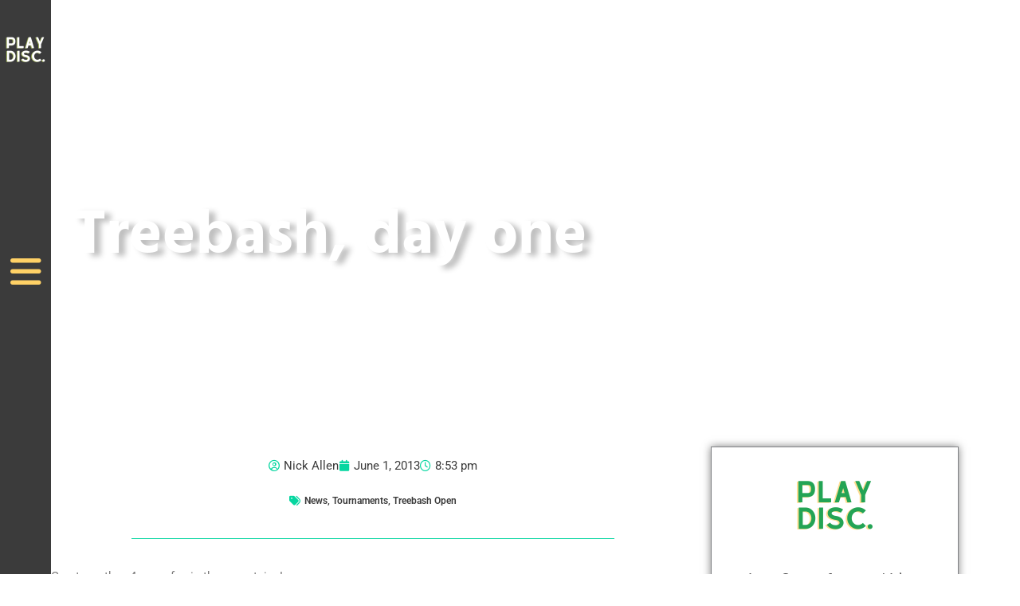

--- FILE ---
content_type: text/css
request_url: https://flagstaffdiscgolf.org/wp-content/uploads/elementor/css/post-57.css?ver=1769166732
body_size: 1503
content:
.elementor-kit-57{--e-global-color-primary:#06D6A0;--e-global-color-secondary:#3B3B3B;--e-global-color-text:#7A7979;--e-global-color-accent:#EF476F;--e-global-color-49dde6a4:#6EC1E4;--e-global-color-6768208c:#54595F;--e-global-color-4473ae41:#7A7A7A;--e-global-color-3ae86a46:#61CE70;--e-global-color-57523e9e:#4054B2;--e-global-color-356de3a:#23A455;--e-global-color-1fa17bc9:#000;--e-global-color-25476e88:#FFF;--e-global-color-9c9883d:#FFD166;--e-global-typography-primary-font-family:"Hind";--e-global-typography-primary-font-weight:600;--e-global-typography-secondary-font-family:"Covered By Your Grace";--e-global-typography-secondary-font-weight:400;--e-global-typography-text-font-family:"Roboto";--e-global-typography-text-font-weight:400;--e-global-typography-accent-font-family:"Roboto";--e-global-typography-accent-font-weight:500;}.elementor-kit-57 e-page-transition{background-color:#FFBC7D;}.elementor-kit-57 h1{font-family:"Hind", Sans-serif;}.elementor-kit-57 h2{font-family:"Covered By Your Grace", Sans-serif;}.elementor-section.elementor-section-boxed > .elementor-container{max-width:1140px;}.e-con{--container-max-width:1140px;}.elementor-widget:not(:last-child){margin-block-end:20px;}.elementor-element{--widgets-spacing:20px 20px;--widgets-spacing-row:20px;--widgets-spacing-column:20px;}{}h1.entry-title{display:var(--page-title-display);}@media(max-width:1024px){.elementor-section.elementor-section-boxed > .elementor-container{max-width:1024px;}.e-con{--container-max-width:1024px;}}@media(max-width:767px){.elementor-section.elementor-section-boxed > .elementor-container{max-width:767px;}.e-con{--container-max-width:767px;}}

--- FILE ---
content_type: text/css
request_url: https://flagstaffdiscgolf.org/wp-content/uploads/elementor/css/post-160.css?ver=1769166732
body_size: 4184
content:
.elementor-160 .elementor-element.elementor-element-56fc5171:not(.elementor-motion-effects-element-type-background), .elementor-160 .elementor-element.elementor-element-56fc5171 > .elementor-motion-effects-container > .elementor-motion-effects-layer{background-color:var( --e-global-color-secondary );}.elementor-160 .elementor-element.elementor-element-56fc5171 > .elementor-container{min-height:80px;}.elementor-160 .elementor-element.elementor-element-56fc5171{transition:background 0.3s, border 0.3s, border-radius 0.3s, box-shadow 0.3s;margin-top:-1px;margin-bottom:0px;z-index:100;}.elementor-160 .elementor-element.elementor-element-56fc5171 > .elementor-background-overlay{transition:background 0.3s, border-radius 0.3s, opacity 0.3s;}.elementor-bc-flex-widget .elementor-160 .elementor-element.elementor-element-42752792.elementor-column .elementor-widget-wrap{align-items:flex-start;}.elementor-160 .elementor-element.elementor-element-42752792.elementor-column.elementor-element[data-element_type="column"] > .elementor-widget-wrap.elementor-element-populated{align-content:flex-start;align-items:flex-start;}.elementor-160 .elementor-element.elementor-element-42752792 > .elementor-element-populated{transition:background 0.3s, border 0.3s, border-radius 0.3s, box-shadow 0.3s;padding:0px 0px 20px 80px;}.elementor-160 .elementor-element.elementor-element-42752792 > .elementor-element-populated > .elementor-background-overlay{transition:background 0.3s, border-radius 0.3s, opacity 0.3s;}.elementor-widget-image .widget-image-caption{color:var( --e-global-color-text );font-family:var( --e-global-typography-text-font-family ), Sans-serif;font-weight:var( --e-global-typography-text-font-weight );}.elementor-160 .elementor-element.elementor-element-c52cc0d{text-align:start;}.elementor-160 .elementor-element.elementor-element-c52cc0d img{width:100%;}.elementor-160 .elementor-element.elementor-element-63531463 > .elementor-element-populated{padding:0px 0px 0px 0px;}.elementor-widget-button .elementor-button{background-color:var( --e-global-color-accent );font-family:var( --e-global-typography-accent-font-family ), Sans-serif;font-weight:var( --e-global-typography-accent-font-weight );}.elementor-160 .elementor-element.elementor-element-39bb0051 .elementor-button{background-color:#10ccae;font-size:24px;fill:#ffffff;color:#ffffff;box-shadow:0px 0px 30px 0px rgba(0,0,0,0.3);border-radius:0px 0px 0px 0px;padding:30px 25px 25px 30px;}.elementor-160 .elementor-element.elementor-element-39bb0051 .elementor-button:hover, .elementor-160 .elementor-element.elementor-element-39bb0051 .elementor-button:focus{background-color:#033537;color:#ffffff;}.elementor-160 .elementor-element.elementor-element-39bb0051 > .elementor-widget-container{padding:0px 0px 0px 0px;}.elementor-160 .elementor-element.elementor-element-39bb0051 .elementor-button:hover svg, .elementor-160 .elementor-element.elementor-element-39bb0051 .elementor-button:focus svg{fill:#ffffff;}.elementor-theme-builder-content-area{height:400px;}.elementor-location-header:before, .elementor-location-footer:before{content:"";display:table;clear:both;}@media(max-width:1024px){.elementor-160 .elementor-element.elementor-element-56fc5171{margin-top:0px;margin-bottom:0px;padding:0px 0px 0px 0px;}.elementor-bc-flex-widget .elementor-160 .elementor-element.elementor-element-42752792.elementor-column .elementor-widget-wrap{align-items:center;}.elementor-160 .elementor-element.elementor-element-42752792.elementor-column.elementor-element[data-element_type="column"] > .elementor-widget-wrap.elementor-element-populated{align-content:center;align-items:center;}.elementor-160 .elementor-element.elementor-element-42752792 > .elementor-element-populated{padding:0px 0px 0px 20px;}.elementor-160 .elementor-element.elementor-element-39bb0051 .elementor-button{font-size:48px;padding:48px 48px 48px 48px;}}@media(max-width:767px){.elementor-160 .elementor-element.elementor-element-56fc5171 > .elementor-container{min-height:85px;}.elementor-160 .elementor-element.elementor-element-56fc5171{z-index:9998;}.elementor-160 .elementor-element.elementor-element-42752792{width:50%;}.elementor-160 .elementor-element.elementor-element-42752792 > .elementor-element-populated{padding:0px 0px 0px 30px;}.elementor-160 .elementor-element.elementor-element-63531463{width:50%;z-index:9999;}}

--- FILE ---
content_type: text/css
request_url: https://flagstaffdiscgolf.org/wp-content/uploads/elementor/css/post-166.css?ver=1769166732
body_size: 15080
content:
.elementor-166 .elementor-element.elementor-element-4d7f91b8{margin-top:0px;margin-bottom:0px;}.elementor-166 .elementor-element.elementor-element-1449713b > .elementor-element-populated{padding:0px 0px 0px 0px;}.elementor-166 .elementor-element.elementor-element-9e29ef8 > .elementor-container{max-width:1760px;min-height:150px;}.elementor-166 .elementor-element.elementor-element-9e29ef8{margin-top:0px;margin-bottom:0px;}.elementor-bc-flex-widget .elementor-166 .elementor-element.elementor-element-317e9655.elementor-column .elementor-widget-wrap{align-items:center;}.elementor-166 .elementor-element.elementor-element-317e9655.elementor-column.elementor-element[data-element_type="column"] > .elementor-widget-wrap.elementor-element-populated{align-content:center;align-items:center;}.elementor-widget-nav-menu .elementor-nav-menu .elementor-item{font-family:var( --e-global-typography-primary-font-family ), Sans-serif;font-weight:var( --e-global-typography-primary-font-weight );}.elementor-widget-nav-menu .elementor-nav-menu--main .elementor-item{color:var( --e-global-color-text );fill:var( --e-global-color-text );}.elementor-widget-nav-menu .elementor-nav-menu--main .elementor-item:hover,
					.elementor-widget-nav-menu .elementor-nav-menu--main .elementor-item.elementor-item-active,
					.elementor-widget-nav-menu .elementor-nav-menu--main .elementor-item.highlighted,
					.elementor-widget-nav-menu .elementor-nav-menu--main .elementor-item:focus{color:var( --e-global-color-accent );fill:var( --e-global-color-accent );}.elementor-widget-nav-menu .elementor-nav-menu--main:not(.e--pointer-framed) .elementor-item:before,
					.elementor-widget-nav-menu .elementor-nav-menu--main:not(.e--pointer-framed) .elementor-item:after{background-color:var( --e-global-color-accent );}.elementor-widget-nav-menu .e--pointer-framed .elementor-item:before,
					.elementor-widget-nav-menu .e--pointer-framed .elementor-item:after{border-color:var( --e-global-color-accent );}.elementor-widget-nav-menu{--e-nav-menu-divider-color:var( --e-global-color-text );}.elementor-widget-nav-menu .elementor-nav-menu--dropdown .elementor-item, .elementor-widget-nav-menu .elementor-nav-menu--dropdown  .elementor-sub-item{font-family:var( --e-global-typography-accent-font-family ), Sans-serif;font-weight:var( --e-global-typography-accent-font-weight );}.elementor-166 .elementor-element.elementor-element-44491224 .elementor-nav-menu .elementor-item{font-family:"Hind", Sans-serif;font-size:13px;font-weight:600;text-transform:uppercase;}.elementor-166 .elementor-element.elementor-element-44491224 .elementor-nav-menu--main .elementor-item{color:var( --e-global-color-secondary );fill:var( --e-global-color-secondary );padding-left:13px;padding-right:13px;}.elementor-166 .elementor-element.elementor-element-44491224 .elementor-nav-menu--main .elementor-item:hover,
					.elementor-166 .elementor-element.elementor-element-44491224 .elementor-nav-menu--main .elementor-item.elementor-item-active,
					.elementor-166 .elementor-element.elementor-element-44491224 .elementor-nav-menu--main .elementor-item.highlighted,
					.elementor-166 .elementor-element.elementor-element-44491224 .elementor-nav-menu--main .elementor-item:focus{color:#10ccae;fill:#10ccae;}.elementor-166 .elementor-element.elementor-element-44491224 .e--pointer-framed .elementor-item:before{border-width:0px;}.elementor-166 .elementor-element.elementor-element-44491224 .e--pointer-framed.e--animation-draw .elementor-item:before{border-width:0 0 0px 0px;}.elementor-166 .elementor-element.elementor-element-44491224 .e--pointer-framed.e--animation-draw .elementor-item:after{border-width:0px 0px 0 0;}.elementor-166 .elementor-element.elementor-element-44491224 .e--pointer-framed.e--animation-corners .elementor-item:before{border-width:0px 0 0 0px;}.elementor-166 .elementor-element.elementor-element-44491224 .e--pointer-framed.e--animation-corners .elementor-item:after{border-width:0 0px 0px 0;}.elementor-166 .elementor-element.elementor-element-44491224 .e--pointer-underline .elementor-item:after,
					 .elementor-166 .elementor-element.elementor-element-44491224 .e--pointer-overline .elementor-item:before,
					 .elementor-166 .elementor-element.elementor-element-44491224 .e--pointer-double-line .elementor-item:before,
					 .elementor-166 .elementor-element.elementor-element-44491224 .e--pointer-double-line .elementor-item:after{height:0px;}.elementor-widget-image .widget-image-caption{color:var( --e-global-color-text );font-family:var( --e-global-typography-text-font-family ), Sans-serif;font-weight:var( --e-global-typography-text-font-weight );}.elementor-166 .elementor-element.elementor-element-bfb5165 > .elementor-widget-container{margin:-28px 0px 0px 0px;}.elementor-166 .elementor-element.elementor-element-bfb5165 img{transition-duration:0.3s;}.elementor-166 .elementor-element.elementor-element-b4cb2e5 .elementor-nav-menu .elementor-item{font-family:"Hind", Sans-serif;font-size:13px;font-weight:600;text-transform:uppercase;}.elementor-166 .elementor-element.elementor-element-b4cb2e5 .elementor-nav-menu--main .elementor-item{color:var( --e-global-color-secondary );fill:var( --e-global-color-secondary );padding-left:13px;padding-right:13px;}.elementor-166 .elementor-element.elementor-element-b4cb2e5 .elementor-nav-menu--main .elementor-item:hover,
					.elementor-166 .elementor-element.elementor-element-b4cb2e5 .elementor-nav-menu--main .elementor-item.elementor-item-active,
					.elementor-166 .elementor-element.elementor-element-b4cb2e5 .elementor-nav-menu--main .elementor-item.highlighted,
					.elementor-166 .elementor-element.elementor-element-b4cb2e5 .elementor-nav-menu--main .elementor-item:focus{color:#10ccae;fill:#10ccae;}.elementor-166 .elementor-element.elementor-element-b4cb2e5 .e--pointer-framed .elementor-item:before{border-width:0px;}.elementor-166 .elementor-element.elementor-element-b4cb2e5 .e--pointer-framed.e--animation-draw .elementor-item:before{border-width:0 0 0px 0px;}.elementor-166 .elementor-element.elementor-element-b4cb2e5 .e--pointer-framed.e--animation-draw .elementor-item:after{border-width:0px 0px 0 0;}.elementor-166 .elementor-element.elementor-element-b4cb2e5 .e--pointer-framed.e--animation-corners .elementor-item:before{border-width:0px 0 0 0px;}.elementor-166 .elementor-element.elementor-element-b4cb2e5 .e--pointer-framed.e--animation-corners .elementor-item:after{border-width:0 0px 0px 0;}.elementor-166 .elementor-element.elementor-element-b4cb2e5 .e--pointer-underline .elementor-item:after,
					 .elementor-166 .elementor-element.elementor-element-b4cb2e5 .e--pointer-overline .elementor-item:before,
					 .elementor-166 .elementor-element.elementor-element-b4cb2e5 .e--pointer-double-line .elementor-item:before,
					 .elementor-166 .elementor-element.elementor-element-b4cb2e5 .e--pointer-double-line .elementor-item:after{height:0px;}.elementor-bc-flex-widget .elementor-166 .elementor-element.elementor-element-c3e96e5.elementor-column .elementor-widget-wrap{align-items:center;}.elementor-166 .elementor-element.elementor-element-c3e96e5.elementor-column.elementor-element[data-element_type="column"] > .elementor-widget-wrap.elementor-element-populated{align-content:center;align-items:center;}.elementor-166 .elementor-element.elementor-element-2ad7337 img{border-style:none;}.elementor-bc-flex-widget .elementor-166 .elementor-element.elementor-element-45cf1d3e.elementor-column .elementor-widget-wrap{align-items:center;}.elementor-166 .elementor-element.elementor-element-45cf1d3e.elementor-column.elementor-element[data-element_type="column"] > .elementor-widget-wrap.elementor-element-populated{align-content:center;align-items:center;}.elementor-166 .elementor-element.elementor-element-45cf1d3e > .elementor-element-populated{padding:0px 0px 0px 0px;}.elementor-widget-button .elementor-button{background-color:var( --e-global-color-accent );font-family:var( --e-global-typography-accent-font-family ), Sans-serif;font-weight:var( --e-global-typography-accent-font-weight );}.elementor-166 .elementor-element.elementor-element-42f0c4e .elementor-button{background-color:#FFD166;font-family:"Archivo", Sans-serif;font-size:14px;font-weight:700;text-transform:uppercase;fill:#073B4C;color:#073B4C;box-shadow:5px -5px 60px 0px rgba(0, 0, 0, 0.18);border-style:solid;border-radius:36px 36px 36px 36px;padding:16px 36px 16px 36px;}.elementor-166 .elementor-element.elementor-element-42f0c4e .elementor-button:hover, .elementor-166 .elementor-element.elementor-element-42f0c4e .elementor-button:focus{background-color:#06D6A0;color:#FFFFFF;border-color:#06D6A0;}.elementor-166 .elementor-element.elementor-element-42f0c4e > .elementor-widget-container{margin:0px 0px 0px 10px;}.elementor-166 .elementor-element.elementor-element-42f0c4e .elementor-button:hover svg, .elementor-166 .elementor-element.elementor-element-42f0c4e .elementor-button:focus svg{fill:#FFFFFF;}.elementor-166 .elementor-element.elementor-element-4a6fce25:not(.elementor-motion-effects-element-type-background), .elementor-166 .elementor-element.elementor-element-4a6fce25 > .elementor-motion-effects-container > .elementor-motion-effects-layer{background-color:#3B3B3B;}.elementor-166 .elementor-element.elementor-element-4a6fce25{transition:background 0.3s, border 0.3s, border-radius 0.3s, box-shadow 0.3s;margin-top:0px;margin-bottom:0px;padding:0px 0px 0px 0px;}.elementor-166 .elementor-element.elementor-element-4a6fce25 > .elementor-background-overlay{transition:background 0.3s, border-radius 0.3s, opacity 0.3s;}.elementor-widget-text-editor{font-family:var( --e-global-typography-text-font-family ), Sans-serif;font-weight:var( --e-global-typography-text-font-weight );color:var( --e-global-color-text );}.elementor-widget-text-editor.elementor-drop-cap-view-stacked .elementor-drop-cap{background-color:var( --e-global-color-primary );}.elementor-widget-text-editor.elementor-drop-cap-view-framed .elementor-drop-cap, .elementor-widget-text-editor.elementor-drop-cap-view-default .elementor-drop-cap{color:var( --e-global-color-primary );border-color:var( --e-global-color-primary );}.elementor-166 .elementor-element.elementor-element-6d7def45 > .elementor-widget-container{margin:0px 0px 0px 0px;padding:0px 0px 0px 0px;}.elementor-166 .elementor-element.elementor-element-6d7def45{text-align:start;font-family:"Dosis", Sans-serif;font-size:13px;font-weight:200;color:#ffffff;}.elementor-widget-icon-list .elementor-icon-list-item:not(:last-child):after{border-color:var( --e-global-color-text );}.elementor-widget-icon-list .elementor-icon-list-icon i{color:var( --e-global-color-primary );}.elementor-widget-icon-list .elementor-icon-list-icon svg{fill:var( --e-global-color-primary );}.elementor-widget-icon-list .elementor-icon-list-item > .elementor-icon-list-text, .elementor-widget-icon-list .elementor-icon-list-item > a{font-family:var( --e-global-typography-text-font-family ), Sans-serif;font-weight:var( --e-global-typography-text-font-weight );}.elementor-widget-icon-list .elementor-icon-list-text{color:var( --e-global-color-secondary );}.elementor-166 .elementor-element.elementor-element-4d7c631a .elementor-icon-list-items:not(.elementor-inline-items) .elementor-icon-list-item:not(:last-child){padding-block-end:calc(35px/2);}.elementor-166 .elementor-element.elementor-element-4d7c631a .elementor-icon-list-items:not(.elementor-inline-items) .elementor-icon-list-item:not(:first-child){margin-block-start:calc(35px/2);}.elementor-166 .elementor-element.elementor-element-4d7c631a .elementor-icon-list-items.elementor-inline-items .elementor-icon-list-item{margin-inline:calc(35px/2);}.elementor-166 .elementor-element.elementor-element-4d7c631a .elementor-icon-list-items.elementor-inline-items{margin-inline:calc(-35px/2);}.elementor-166 .elementor-element.elementor-element-4d7c631a .elementor-icon-list-items.elementor-inline-items .elementor-icon-list-item:after{inset-inline-end:calc(-35px/2);}.elementor-166 .elementor-element.elementor-element-4d7c631a .elementor-icon-list-item:not(:last-child):after{content:"";height:60%;border-color:#ffd664;}.elementor-166 .elementor-element.elementor-element-4d7c631a .elementor-icon-list-items:not(.elementor-inline-items) .elementor-icon-list-item:not(:last-child):after{border-block-start-style:solid;border-block-start-width:1px;}.elementor-166 .elementor-element.elementor-element-4d7c631a .elementor-icon-list-items.elementor-inline-items .elementor-icon-list-item:not(:last-child):after{border-inline-start-style:solid;}.elementor-166 .elementor-element.elementor-element-4d7c631a .elementor-inline-items .elementor-icon-list-item:not(:last-child):after{border-inline-start-width:1px;}.elementor-166 .elementor-element.elementor-element-4d7c631a .elementor-icon-list-icon i{transition:color 0.3s;}.elementor-166 .elementor-element.elementor-element-4d7c631a .elementor-icon-list-icon svg{transition:fill 0.3s;}.elementor-166 .elementor-element.elementor-element-4d7c631a{--e-icon-list-icon-size:14px;--icon-vertical-offset:0px;}.elementor-166 .elementor-element.elementor-element-4d7c631a .elementor-icon-list-item > .elementor-icon-list-text, .elementor-166 .elementor-element.elementor-element-4d7c631a .elementor-icon-list-item > a{font-family:"Dosis", Sans-serif;font-size:16px;font-weight:300;}.elementor-166 .elementor-element.elementor-element-4d7c631a .elementor-icon-list-text{color:#ffffff;transition:color 0.3s;}.elementor-theme-builder-content-area{height:400px;}.elementor-location-header:before, .elementor-location-footer:before{content:"";display:table;clear:both;}@media(max-width:1024px) and (min-width:768px){.elementor-166 .elementor-element.elementor-element-317e9655{width:100%;}.elementor-166 .elementor-element.elementor-element-c3e96e5{width:33%;}.elementor-166 .elementor-element.elementor-element-45cf1d3e{width:100%;}.elementor-166 .elementor-element.elementor-element-6ca094cb{width:100%;}.elementor-166 .elementor-element.elementor-element-8d634cf{width:100%;}}@media(max-width:1024px){.elementor-166 .elementor-element.elementor-element-4d7f91b8{margin-top:100px;margin-bottom:0px;}.elementor-166 .elementor-element.elementor-element-2ad7337{text-align:center;}.elementor-166 .elementor-element.elementor-element-45cf1d3e > .elementor-element-populated{padding:20px 0px 0px 0px;}.elementor-166 .elementor-element.elementor-element-4a6fce25{margin-top:50px;margin-bottom:0px;}.elementor-166 .elementor-element.elementor-element-6d7def45{text-align:center;}}@media(max-width:767px){.elementor-166 .elementor-element.elementor-element-4d7f91b8{margin-top:100px;margin-bottom:0px;}.elementor-166 .elementor-element.elementor-element-44491224 .elementor-nav-menu .elementor-item{font-size:12px;}.elementor-166 .elementor-element.elementor-element-bfb5165 > .elementor-widget-container{margin:0px 0px -12px 0px;}.elementor-166 .elementor-element.elementor-element-b4cb2e5 .elementor-nav-menu .elementor-item{font-size:16px;}.elementor-166 .elementor-element.elementor-element-b4cb2e5 .elementor-nav-menu--main .elementor-item{padding-left:10px;padding-right:10px;padding-top:3px;padding-bottom:3px;}.elementor-166 .elementor-element.elementor-element-4a6fce25{padding:20px 0px 20px 0px;}}

--- FILE ---
content_type: text/css
request_url: https://flagstaffdiscgolf.org/wp-content/uploads/elementor/css/post-8184.css?ver=1769167070
body_size: 25804
content:
.elementor-8184 .elementor-element.elementor-element-9e60417 > .elementor-container{min-height:100vh;}.elementor-8184 .elementor-element.elementor-element-6226c2d:not(.elementor-motion-effects-element-type-background) > .elementor-widget-wrap, .elementor-8184 .elementor-element.elementor-element-6226c2d > .elementor-widget-wrap > .elementor-motion-effects-container > .elementor-motion-effects-layer{background-color:#3B3B3B;}.elementor-8184 .elementor-element.elementor-element-6226c2d > .elementor-element-populated >  .elementor-background-overlay{background-color:#FFFFFF;opacity:0;}.elementor-bc-flex-widget .elementor-8184 .elementor-element.elementor-element-6226c2d.elementor-column .elementor-widget-wrap{align-items:space-between;}.elementor-8184 .elementor-element.elementor-element-6226c2d.elementor-column.elementor-element[data-element_type="column"] > .elementor-widget-wrap.elementor-element-populated{align-content:space-between;align-items:space-between;}.elementor-8184 .elementor-element.elementor-element-6226c2d > .elementor-element-populated{transition:background 0.3s, border 0.3s, border-radius 0.3s, box-shadow 0.3s;padding:30px 0px 30px 0px;}.elementor-8184 .elementor-element.elementor-element-6226c2d > .elementor-element-populated > .elementor-background-overlay{transition:background 0.3s, border-radius 0.3s, opacity 0.3s;}.elementor-8184 .elementor-element.elementor-element-6226c2d{z-index:11;}.elementor-widget-image .widget-image-caption{color:var( --e-global-color-text );font-family:var( --e-global-typography-text-font-family ), Sans-serif;font-weight:var( --e-global-typography-text-font-weight );}.elementor-8184 .elementor-element.elementor-element-a9217ea > .elementor-widget-container{margin:0px 0px 0px 0px;padding:0px 0px 0px 0px;}.elementor-widget-icon.elementor-view-stacked .elementor-icon{background-color:var( --e-global-color-primary );}.elementor-widget-icon.elementor-view-framed .elementor-icon, .elementor-widget-icon.elementor-view-default .elementor-icon{color:var( --e-global-color-primary );border-color:var( --e-global-color-primary );}.elementor-widget-icon.elementor-view-framed .elementor-icon, .elementor-widget-icon.elementor-view-default .elementor-icon svg{fill:var( --e-global-color-primary );}.elementor-8184 .elementor-element.elementor-element-82dbf09 > .elementor-widget-container{margin:0vw 0vw 25vw 0vw;}.elementor-8184 .elementor-element.elementor-element-82dbf09 .elementor-icon-wrapper{text-align:center;}.elementor-8184 .elementor-element.elementor-element-82dbf09.elementor-view-stacked .elementor-icon{background-color:var( --e-global-color-9c9883d );}.elementor-8184 .elementor-element.elementor-element-82dbf09.elementor-view-framed .elementor-icon, .elementor-8184 .elementor-element.elementor-element-82dbf09.elementor-view-default .elementor-icon{color:var( --e-global-color-9c9883d );border-color:var( --e-global-color-9c9883d );}.elementor-8184 .elementor-element.elementor-element-82dbf09.elementor-view-framed .elementor-icon, .elementor-8184 .elementor-element.elementor-element-82dbf09.elementor-view-default .elementor-icon svg{fill:var( --e-global-color-9c9883d );}.elementor-8184 .elementor-element.elementor-element-82dbf09.elementor-view-stacked .elementor-icon:hover{background-color:rgba(0, 245, 212, 0.8);}.elementor-8184 .elementor-element.elementor-element-82dbf09.elementor-view-framed .elementor-icon:hover, .elementor-8184 .elementor-element.elementor-element-82dbf09.elementor-view-default .elementor-icon:hover{color:rgba(0, 245, 212, 0.8);border-color:rgba(0, 245, 212, 0.8);}.elementor-8184 .elementor-element.elementor-element-82dbf09.elementor-view-framed .elementor-icon:hover, .elementor-8184 .elementor-element.elementor-element-82dbf09.elementor-view-default .elementor-icon:hover svg{fill:rgba(0, 245, 212, 0.8);}.elementor-8184 .elementor-element.elementor-element-82dbf09 .elementor-icon{font-size:44px;}.elementor-8184 .elementor-element.elementor-element-82dbf09 .elementor-icon svg{height:44px;}.elementor-8184 .elementor-element.elementor-element-237275b > .elementor-element-populated{margin:0px 0px 0px 0px;--e-column-margin-right:0px;--e-column-margin-left:0px;padding:0px 0px 0px 0px;}.elementor-8184 .elementor-element.elementor-element-9db1064 > .elementor-background-overlay{background-color:var( --e-global-color-356de3a );opacity:0.9;transition:background 0.3s, border-radius 0.3s, opacity 0.3s;}.elementor-8184 .elementor-element.elementor-element-9db1064 > .elementor-container{max-width:700px;min-height:400px;}.elementor-8184 .elementor-element.elementor-element-9db1064:not(.elementor-motion-effects-element-type-background), .elementor-8184 .elementor-element.elementor-element-9db1064 > .elementor-motion-effects-container > .elementor-motion-effects-layer{background-position:center center;background-repeat:no-repeat;background-size:cover;}.elementor-8184 .elementor-element.elementor-element-9db1064{transition:background 0.3s, border 0.3s, border-radius 0.3s, box-shadow 0.3s;padding:80px 0px 80px 0px;}.elementor-bc-flex-widget .elementor-8184 .elementor-element.elementor-element-b3a916b.elementor-column .elementor-widget-wrap{align-items:center;}.elementor-8184 .elementor-element.elementor-element-b3a916b.elementor-column.elementor-element[data-element_type="column"] > .elementor-widget-wrap.elementor-element-populated{align-content:center;align-items:center;}.elementor-8184 .elementor-element.elementor-element-b3a916b > .elementor-element-populated{margin:0px 0px 0px 0px;--e-column-margin-right:0px;--e-column-margin-left:0px;}.elementor-widget-heading .elementor-heading-title{font-family:var( --e-global-typography-primary-font-family ), Sans-serif;font-weight:var( --e-global-typography-primary-font-weight );color:var( --e-global-color-primary );}.elementor-8184 .elementor-element.elementor-element-a6b27ca > .elementor-widget-container{margin:0px 0px -10px 0px;}.elementor-8184 .elementor-element.elementor-element-a6b27ca{text-align:center;}.elementor-8184 .elementor-element.elementor-element-a6b27ca .elementor-heading-title{font-family:"Covered By Your Grace", Sans-serif;font-size:2em;font-weight:100;line-height:61px;color:var( --e-global-color-25476e88 );}.elementor-widget-theme-post-title .elementor-heading-title{font-family:var( --e-global-typography-primary-font-family ), Sans-serif;font-weight:var( --e-global-typography-primary-font-weight );color:var( --e-global-color-primary );}.elementor-8184 .elementor-element.elementor-element-2d6e198 > .elementor-widget-container{margin:0px 0px 12px 0px;}.elementor-8184 .elementor-element.elementor-element-2d6e198{text-align:center;}.elementor-8184 .elementor-element.elementor-element-2d6e198 .elementor-heading-title{font-family:"Hind", Sans-serif;font-size:5.2rem;font-weight:800;line-height:0.9em;text-shadow:8px 4px 7px rgba(0, 0, 0, 0.26);color:#ffffff;}.elementor-8184 .elementor-element.elementor-element-ee5a461 > .elementor-element-populated{padding:12px 20px 0px 0px;}.elementor-8184 .elementor-element.elementor-element-4d69823 > .elementor-widget-container{margin:0px 0px 0px 0px;}.elementor-widget-post-info .elementor-icon-list-item:not(:last-child):after{border-color:var( --e-global-color-text );}.elementor-widget-post-info .elementor-icon-list-icon i{color:var( --e-global-color-primary );}.elementor-widget-post-info .elementor-icon-list-icon svg{fill:var( --e-global-color-primary );}.elementor-widget-post-info .elementor-icon-list-text, .elementor-widget-post-info .elementor-icon-list-text a{color:var( --e-global-color-secondary );}.elementor-widget-post-info .elementor-icon-list-item{font-family:var( --e-global-typography-text-font-family ), Sans-serif;font-weight:var( --e-global-typography-text-font-weight );}.elementor-8184 .elementor-element.elementor-element-af47575 .elementor-icon-list-icon{width:14px;}.elementor-8184 .elementor-element.elementor-element-af47575 .elementor-icon-list-icon i{font-size:14px;}.elementor-8184 .elementor-element.elementor-element-af47575 .elementor-icon-list-icon svg{--e-icon-list-icon-size:14px;}.elementor-8184 .elementor-element.elementor-element-3c0063d .elementor-icon-list-icon{width:14px;}.elementor-8184 .elementor-element.elementor-element-3c0063d .elementor-icon-list-icon i{font-size:14px;}.elementor-8184 .elementor-element.elementor-element-3c0063d .elementor-icon-list-icon svg{--e-icon-list-icon-size:14px;}.elementor-8184 .elementor-element.elementor-element-3c0063d .elementor-icon-list-item{font-family:"Roboto", Sans-serif;font-size:0.8em;font-weight:600;}.elementor-8184 .elementor-element.elementor-element-09cfcdf .elementor-icon-list-icon{width:14px;}.elementor-8184 .elementor-element.elementor-element-09cfcdf .elementor-icon-list-icon i{font-size:14px;}.elementor-8184 .elementor-element.elementor-element-09cfcdf .elementor-icon-list-icon svg{--e-icon-list-icon-size:14px;}.elementor-8184 .elementor-element.elementor-element-09cfcdf .elementor-icon-list-item{font-family:"Roboto", Sans-serif;font-size:0.8em;font-weight:600;}.elementor-widget-divider{--divider-color:var( --e-global-color-secondary );}.elementor-widget-divider .elementor-divider__text{color:var( --e-global-color-secondary );font-family:var( --e-global-typography-secondary-font-family ), Sans-serif;font-weight:var( --e-global-typography-secondary-font-weight );}.elementor-widget-divider.elementor-view-stacked .elementor-icon{background-color:var( --e-global-color-secondary );}.elementor-widget-divider.elementor-view-framed .elementor-icon, .elementor-widget-divider.elementor-view-default .elementor-icon{color:var( --e-global-color-secondary );border-color:var( --e-global-color-secondary );}.elementor-widget-divider.elementor-view-framed .elementor-icon, .elementor-widget-divider.elementor-view-default .elementor-icon svg{fill:var( --e-global-color-secondary );}.elementor-8184 .elementor-element.elementor-element-cccd569{--divider-border-style:solid;--divider-color:var( --e-global-color-primary );--divider-border-width:1px;}.elementor-8184 .elementor-element.elementor-element-cccd569 .elementor-divider-separator{width:75%;margin:0 auto;margin-center:0;}.elementor-8184 .elementor-element.elementor-element-cccd569 .elementor-divider{text-align:center;padding-block-start:15px;padding-block-end:15px;}.elementor-widget-theme-post-content{color:var( --e-global-color-text );font-family:var( --e-global-typography-text-font-family ), Sans-serif;font-weight:var( --e-global-typography-text-font-weight );}.elementor-8184 .elementor-element.elementor-element-4a8b556{text-align:start;font-family:"Roboto", Sans-serif;font-weight:400;}.elementor-widget-post-navigation span.post-navigation__prev--label{color:var( --e-global-color-text );}.elementor-widget-post-navigation span.post-navigation__next--label{color:var( --e-global-color-text );}.elementor-widget-post-navigation span.post-navigation__prev--label, .elementor-widget-post-navigation span.post-navigation__next--label{font-family:var( --e-global-typography-secondary-font-family ), Sans-serif;font-weight:var( --e-global-typography-secondary-font-weight );}.elementor-widget-post-navigation span.post-navigation__prev--title, .elementor-widget-post-navigation span.post-navigation__next--title{color:var( --e-global-color-secondary );font-family:var( --e-global-typography-secondary-font-family ), Sans-serif;font-weight:var( --e-global-typography-secondary-font-weight );}.elementor-8184 .elementor-element.elementor-element-9467df7 > .elementor-widget-container{margin:0% 30% 0% 30%;}.elementor-8184 .elementor-element.elementor-element-9467df7 span.post-navigation__prev--label, .elementor-8184 .elementor-element.elementor-element-9467df7 span.post-navigation__next--label{font-family:"Covered By Your Grace", Sans-serif;font-size:20px;font-weight:400;}.elementor-8184 .elementor-element.elementor-element-9467df7 span.post-navigation__prev--title, .elementor-8184 .elementor-element.elementor-element-9467df7 span.post-navigation__next--title{color:var( --e-global-color-356de3a );font-family:"Covered By Your Grace", Sans-serif;font-size:19px;font-weight:400;}.elementor-8184 .elementor-element.elementor-element-3f08b9e{--alignment:center;--grid-side-margin:10px;--grid-column-gap:10px;--grid-row-gap:10px;--grid-bottom-margin:10px;}.elementor-8184 .elementor-element.elementor-element-56f1ccd > .elementor-widget-container{margin:0% 0% 0% 0%;}.elementor-bc-flex-widget .elementor-8184 .elementor-element.elementor-element-3462e54.elementor-column .elementor-widget-wrap{align-items:flex-start;}.elementor-8184 .elementor-element.elementor-element-3462e54.elementor-column.elementor-element[data-element_type="column"] > .elementor-widget-wrap.elementor-element-populated{align-content:flex-start;align-items:flex-start;}.elementor-8184 .elementor-element.elementor-element-3462e54 > .elementor-element-populated{border-style:solid;border-width:1px 1px 1px 1px;box-shadow:0px 0px 10px 0px rgba(0,0,0,0.5);}.elementor-8184 .elementor-element.elementor-element-a1bae6a > .elementor-widget-container{padding:0px 0px 0px 0px;}.elementor-8184 .elementor-element.elementor-element-a1bae6a{text-align:center;}.elementor-widget-text-editor{font-family:var( --e-global-typography-text-font-family ), Sans-serif;font-weight:var( --e-global-typography-text-font-weight );color:var( --e-global-color-text );}.elementor-widget-text-editor.elementor-drop-cap-view-stacked .elementor-drop-cap{background-color:var( --e-global-color-primary );}.elementor-widget-text-editor.elementor-drop-cap-view-framed .elementor-drop-cap, .elementor-widget-text-editor.elementor-drop-cap-view-default .elementor-drop-cap{color:var( --e-global-color-primary );border-color:var( --e-global-color-primary );}.elementor-8184 .elementor-element.elementor-element-60e3273 > .elementor-widget-container{margin:0px 0px -42px 0px;padding:0px 0px 0px 0px;}.elementor-8184 .elementor-element.elementor-element-60e3273{column-gap:0px;text-align:center;font-family:"Covered By Your Grace", Sans-serif;font-size:1.8em;font-weight:500;line-height:33px;color:var( --e-global-color-secondary );}.elementor-8184 .elementor-element.elementor-element-544829c{--divider-border-style:solid;--divider-color:var( --e-global-color-356de3a );--divider-border-width:1px;}.elementor-8184 .elementor-element.elementor-element-544829c .elementor-divider-separator{width:75%;margin:0 auto;margin-center:0;}.elementor-8184 .elementor-element.elementor-element-544829c .elementor-divider{text-align:center;padding-block-start:15px;padding-block-end:15px;}.elementor-8184 .elementor-element.elementor-element-a2abe5f > .elementor-widget-container{margin:0% 0% -14% 0%;padding:0em 0em 0em 0em;}.elementor-8184 .elementor-element.elementor-element-a2abe5f{column-gap:0px;text-align:center;font-family:"Hind", Sans-serif;font-size:1.4rem;font-weight:600;text-transform:none;text-decoration:none;line-height:1.7em;color:#073B4C;}.elementor-widget-nav-menu .elementor-nav-menu .elementor-item{font-family:var( --e-global-typography-primary-font-family ), Sans-serif;font-weight:var( --e-global-typography-primary-font-weight );}.elementor-widget-nav-menu .elementor-nav-menu--main .elementor-item{color:var( --e-global-color-text );fill:var( --e-global-color-text );}.elementor-widget-nav-menu .elementor-nav-menu--main .elementor-item:hover,
					.elementor-widget-nav-menu .elementor-nav-menu--main .elementor-item.elementor-item-active,
					.elementor-widget-nav-menu .elementor-nav-menu--main .elementor-item.highlighted,
					.elementor-widget-nav-menu .elementor-nav-menu--main .elementor-item:focus{color:var( --e-global-color-accent );fill:var( --e-global-color-accent );}.elementor-widget-nav-menu .elementor-nav-menu--main:not(.e--pointer-framed) .elementor-item:before,
					.elementor-widget-nav-menu .elementor-nav-menu--main:not(.e--pointer-framed) .elementor-item:after{background-color:var( --e-global-color-accent );}.elementor-widget-nav-menu .e--pointer-framed .elementor-item:before,
					.elementor-widget-nav-menu .e--pointer-framed .elementor-item:after{border-color:var( --e-global-color-accent );}.elementor-widget-nav-menu{--e-nav-menu-divider-color:var( --e-global-color-text );}.elementor-widget-nav-menu .elementor-nav-menu--dropdown .elementor-item, .elementor-widget-nav-menu .elementor-nav-menu--dropdown  .elementor-sub-item{font-family:var( --e-global-typography-accent-font-family ), Sans-serif;font-weight:var( --e-global-typography-accent-font-weight );}.elementor-8184 .elementor-element.elementor-element-97b906f .elementor-menu-toggle{margin:0 auto;background-color:var( --e-global-color-356de3a );}.elementor-8184 .elementor-element.elementor-element-97b906f .elementor-nav-menu .elementor-item{font-family:"Hind", Sans-serif;font-size:16px;font-weight:600;text-transform:uppercase;}.elementor-8184 .elementor-element.elementor-element-97b906f .elementor-nav-menu--main .elementor-item{color:var( --e-global-color-356de3a );fill:var( --e-global-color-356de3a );padding-top:8px;padding-bottom:8px;}.elementor-8184 .elementor-element.elementor-element-97b906f .elementor-nav-menu--main .elementor-item:hover,
					.elementor-8184 .elementor-element.elementor-element-97b906f .elementor-nav-menu--main .elementor-item.elementor-item-active,
					.elementor-8184 .elementor-element.elementor-element-97b906f .elementor-nav-menu--main .elementor-item.highlighted,
					.elementor-8184 .elementor-element.elementor-element-97b906f .elementor-nav-menu--main .elementor-item:focus{color:var( --e-global-color-secondary );fill:var( --e-global-color-secondary );}.elementor-8184 .elementor-element.elementor-element-97b906f .elementor-nav-menu--main .elementor-item.elementor-item-active{color:var( --e-global-color-accent );}.elementor-8184 .elementor-element.elementor-element-97b906f .elementor-nav-menu--dropdown a, .elementor-8184 .elementor-element.elementor-element-97b906f .elementor-menu-toggle{color:var( --e-global-color-356de3a );fill:var( --e-global-color-356de3a );}.elementor-8184 .elementor-element.elementor-element-97b906f div.elementor-menu-toggle{color:var( --e-global-color-25476e88 );}.elementor-8184 .elementor-element.elementor-element-97b906f div.elementor-menu-toggle svg{fill:var( --e-global-color-25476e88 );}.elementor-8184 .elementor-element.elementor-element-ab24087{--divider-border-style:solid;--divider-color:var( --e-global-color-356de3a );--divider-border-width:1px;}.elementor-8184 .elementor-element.elementor-element-ab24087 .elementor-divider-separator{width:75%;margin:0 auto;margin-center:0;}.elementor-8184 .elementor-element.elementor-element-ab24087 .elementor-divider{text-align:center;padding-block-start:15px;padding-block-end:15px;}.elementor-8184 .elementor-element.elementor-element-05dce47 > .elementor-widget-container{margin:0px 0px 0px 0px;padding:0px 0px 0px 0px;}.elementor-8184 .elementor-element.elementor-element-05dce47{text-align:center;}.elementor-8184 .elementor-element.elementor-element-05dce47 .elementor-heading-title{font-family:"Hind", Sans-serif;font-size:1.3rem;font-weight:800;line-height:0.9em;-webkit-text-stroke-color:#000;stroke:#000;color:var( --e-global-color-356de3a );}.elementor-8184 .elementor-element.elementor-element-fad4e5c > .elementor-widget-container{margin:0px 0px 0px 0px;}.elementor-8184 .elementor-element.elementor-element-fad4e5c img{transition-duration:0.3s;}.elementor-8184 .elementor-element.elementor-element-594fc98 > .elementor-widget-container{margin:0px 0px 0px 0px;padding:0px 0px 0px 0px;}.elementor-8184 .elementor-element.elementor-element-594fc98{text-align:center;}.elementor-8184 .elementor-element.elementor-element-594fc98 img{transition-duration:0.3s;}.elementor-8184 .elementor-element.elementor-element-20cc462 > .elementor-widget-container{margin:0px 0px 0px 0px;padding:0px 0px 0px 0px;}.elementor-8184 .elementor-element.elementor-element-20cc462{text-align:center;}.elementor-8184 .elementor-element.elementor-element-20cc462 img{transition-duration:0.3s;}.elementor-8184 .elementor-element.elementor-element-dfb8d7b{--divider-border-style:solid;--divider-color:var( --e-global-color-356de3a );--divider-border-width:1px;}.elementor-8184 .elementor-element.elementor-element-dfb8d7b .elementor-divider-separator{width:75%;margin:0 auto;margin-center:0;}.elementor-8184 .elementor-element.elementor-element-dfb8d7b .elementor-divider{text-align:center;padding-block-start:15px;padding-block-end:15px;}.elementor-8184 .elementor-element.elementor-element-1e8edfb{--alignment:center;--grid-side-margin:10px;--grid-column-gap:10px;--grid-row-gap:10px;--grid-bottom-margin:10px;}@media(max-width:1024px){.elementor-8184 .elementor-element.elementor-element-9db1064{padding:60px 20px 60px 20px;}.elementor-8184 .elementor-element.elementor-element-a6b27ca{text-align:center;}.elementor-8184 .elementor-element.elementor-element-2d6e198{text-align:center;}.elementor-8184 .elementor-element.elementor-element-ee5a461 > .elementor-element-populated{padding:0px 12px 0px 12px;}.elementor-8184 .elementor-element.elementor-element-4d69823 img{width:100%;}.elementor-8184 .elementor-element.elementor-element-4a8b556{font-size:16px;}.elementor-8184 .elementor-element.elementor-element-9467df7 > .elementor-widget-container{margin:0px 0px 0px 0px;padding:0px 0px 0px 0px;} .elementor-8184 .elementor-element.elementor-element-3f08b9e{--grid-side-margin:10px;--grid-column-gap:10px;--grid-row-gap:10px;--grid-bottom-margin:10px;}.elementor-8184 .elementor-element.elementor-element-3462e54 > .elementor-element-populated{margin:0px 8px 0px 0px;--e-column-margin-right:8px;--e-column-margin-left:0px;}.elementor-8184 .elementor-element.elementor-element-60e3273{text-align:center;font-size:22px;line-height:1.1em;}.elementor-8184 .elementor-element.elementor-element-a2abe5f > .elementor-widget-container{padding:0em 0em 0em 0em;}.elementor-8184 .elementor-element.elementor-element-a2abe5f{font-size:16px;}.elementor-8184 .elementor-element.elementor-element-05dce47{text-align:center;} .elementor-8184 .elementor-element.elementor-element-1e8edfb{--grid-side-margin:10px;--grid-column-gap:10px;--grid-row-gap:10px;--grid-bottom-margin:10px;}}@media(max-width:767px){.elementor-8184 .elementor-element.elementor-element-237275b{width:100%;}.elementor-8184 .elementor-element.elementor-element-9db1064{padding:60px 20px 60px 20px;}.elementor-8184 .elementor-element.elementor-element-a6b27ca .elementor-heading-title{font-size:22px;line-height:0.7em;}.elementor-8184 .elementor-element.elementor-element-2d6e198 .elementor-heading-title{font-size:40px;line-height:50px;}.elementor-8184 .elementor-element.elementor-element-7f212a1{padding:0px 8px 0px 12px;}.elementor-8184 .elementor-element.elementor-element-ee5a461{width:100%;}.elementor-8184 .elementor-element.elementor-element-ee5a461 > .elementor-element-populated{padding:0px 0px 24px 0px;}.elementor-8184 .elementor-element.elementor-element-9467df7 > .elementor-widget-container{margin:0px 0px 0px 0px;padding:0px 0px 0px 0px;} .elementor-8184 .elementor-element.elementor-element-3f08b9e{--grid-side-margin:10px;--grid-column-gap:10px;--grid-row-gap:10px;--grid-bottom-margin:10px;}.elementor-8184 .elementor-element.elementor-element-3462e54{width:100%;}.elementor-8184 .elementor-element.elementor-element-3462e54 > .elementor-element-populated{margin:0px 0px 0px 0px;--e-column-margin-right:0px;--e-column-margin-left:0px;padding:0px 0px 16px 0px;}.elementor-8184 .elementor-element.elementor-element-a2abe5f > .elementor-widget-container{margin:0px 0px 0px 0px;padding:1em 0em 0em 0em;}.elementor-8184 .elementor-element.elementor-element-97b906f > .elementor-widget-container{padding:0px 0px 0px 0px;}.elementor-8184 .elementor-element.elementor-element-97b906f{--nav-menu-icon-size:37px;}.elementor-8184 .elementor-element.elementor-element-05dce47 .elementor-heading-title{font-size:24px;line-height:50px;}.elementor-8184 .elementor-element.elementor-element-fad4e5c > .elementor-widget-container{margin:0px 0px 0px 0px;}.elementor-8184 .elementor-element.elementor-element-594fc98 > .elementor-widget-container{margin:0px 0px 0px 0px;}.elementor-8184 .elementor-element.elementor-element-20cc462 > .elementor-widget-container{margin:0px 0px 0px 0px;} .elementor-8184 .elementor-element.elementor-element-1e8edfb{--grid-side-margin:10px;--grid-column-gap:10px;--grid-row-gap:10px;--grid-bottom-margin:10px;}}@media(min-width:768px){.elementor-8184 .elementor-element.elementor-element-6226c2d{width:5%;}.elementor-8184 .elementor-element.elementor-element-237275b{width:95%;}.elementor-8184 .elementor-element.elementor-element-ee5a461{width:72.632%;}.elementor-8184 .elementor-element.elementor-element-3462e54{width:27.282%;}}@media(max-width:1024px) and (min-width:768px){.elementor-8184 .elementor-element.elementor-element-237275b{width:100%;}.elementor-8184 .elementor-element.elementor-element-b3a916b{width:100%;}}@media(min-width:1025px){.elementor-8184 .elementor-element.elementor-element-9db1064:not(.elementor-motion-effects-element-type-background), .elementor-8184 .elementor-element.elementor-element-9db1064 > .elementor-motion-effects-container > .elementor-motion-effects-layer{background-attachment:fixed;}}/* Start custom CSS */@media only screen and (min-width: 1025px) {
    /* change the min-width value above to your liking / needs */
    
    .my-header {
        display:none;
    }
    
    .my-vertical-nav /* column on the LEFT */ {
        position: fixed!important;
        top: 0!important;
        height: 100vh;
        max-height: 100vh!important;
        overflow:hidden!important;
    }
    
    .my-vertical-content /* column on the RIGHT */ {
        margin-left: 5%; /* match this value with the left column width in Elementor */
    }
    
    .my-footer {
        margin-left:5%; /* match this value with the left column width in Elementor */
        
    }
}/* End custom CSS */

--- FILE ---
content_type: text/css
request_url: https://flagstaffdiscgolf.org/wp-content/uploads/elementor/css/post-154.css?ver=1769166732
body_size: 3664
content:
.elementor-154 .elementor-element.elementor-element-cfff244 > .elementor-container{min-height:100vh;}.elementor-widget-nav-menu .elementor-nav-menu .elementor-item{font-family:var( --e-global-typography-primary-font-family ), Sans-serif;font-weight:var( --e-global-typography-primary-font-weight );}.elementor-widget-nav-menu .elementor-nav-menu--main .elementor-item{color:var( --e-global-color-text );fill:var( --e-global-color-text );}.elementor-widget-nav-menu .elementor-nav-menu--main .elementor-item:hover,
					.elementor-widget-nav-menu .elementor-nav-menu--main .elementor-item.elementor-item-active,
					.elementor-widget-nav-menu .elementor-nav-menu--main .elementor-item.highlighted,
					.elementor-widget-nav-menu .elementor-nav-menu--main .elementor-item:focus{color:var( --e-global-color-accent );fill:var( --e-global-color-accent );}.elementor-widget-nav-menu .elementor-nav-menu--main:not(.e--pointer-framed) .elementor-item:before,
					.elementor-widget-nav-menu .elementor-nav-menu--main:not(.e--pointer-framed) .elementor-item:after{background-color:var( --e-global-color-accent );}.elementor-widget-nav-menu .e--pointer-framed .elementor-item:before,
					.elementor-widget-nav-menu .e--pointer-framed .elementor-item:after{border-color:var( --e-global-color-accent );}.elementor-widget-nav-menu{--e-nav-menu-divider-color:var( --e-global-color-text );}.elementor-widget-nav-menu .elementor-nav-menu--dropdown .elementor-item, .elementor-widget-nav-menu .elementor-nav-menu--dropdown  .elementor-sub-item{font-family:var( --e-global-typography-accent-font-family ), Sans-serif;font-weight:var( --e-global-typography-accent-font-weight );}.elementor-154 .elementor-element.elementor-element-da08617 > .elementor-widget-container{margin:0px 0px 24px 0px;}.elementor-154 .elementor-element.elementor-element-da08617 .elementor-nav-menu .elementor-item{font-family:"Hind", Sans-serif;font-size:1.5em;font-weight:600;text-transform:uppercase;}.elementor-154 .elementor-element.elementor-element-da08617 .elementor-nav-menu--main .elementor-item{color:#073B4C;fill:#073B4C;}.elementor-154 .elementor-element.elementor-element-da08617 .elementor-nav-menu--main .elementor-item.elementor-item-active{color:var( --e-global-color-accent );}.elementor-widget-image .widget-image-caption{color:var( --e-global-color-text );font-family:var( --e-global-typography-text-font-family ), Sans-serif;font-weight:var( --e-global-typography-text-font-weight );}.elementor-154 .elementor-element.elementor-element-ffb024e > .elementor-widget-container{margin:12px 0px 0px 0px;}.elementor-154 .elementor-element.elementor-element-ffb024e img{transition-duration:0.3s;}#elementor-popup-modal-154 .dialog-widget-content{animation-duration:0.4s;background-color:rgba(255, 255, 255, 0.99);margin:0% 0% 0% 5%;}#elementor-popup-modal-154 .dialog-message{width:640px;height:100vh;align-items:flex-start;padding:0px 70px 0px 70px;}#elementor-popup-modal-154{justify-content:flex-start;align-items:center;}#elementor-popup-modal-154 .dialog-close-button{display:flex;font-size:36px;}@media(max-width:1024px){#elementor-popup-modal-154 .dialog-message{width:100vw;padding:0px 70px 0px 70px;}#elementor-popup-modal-154 .dialog-widget-content{margin:0px 0px 0px 0px;}}@media(max-width:767px){.elementor-154 .elementor-element.elementor-element-f490838 > .elementor-element-populated{margin:136px 0px 0px 0px;--e-column-margin-right:0px;--e-column-margin-left:0px;}.elementor-154 .elementor-element.elementor-element-da08617 > .elementor-widget-container{padding:0px 20px 0px 20px;}.elementor-154 .elementor-element.elementor-element-ffb024e > .elementor-widget-container{margin:-50px 0px 0px 0px;}#elementor-popup-modal-154 .dialog-message{padding:0px 20px 0px 20px;}}/* Start custom CSS */#elementor-popup-modal-154 {z-index:10;}/* End custom CSS */